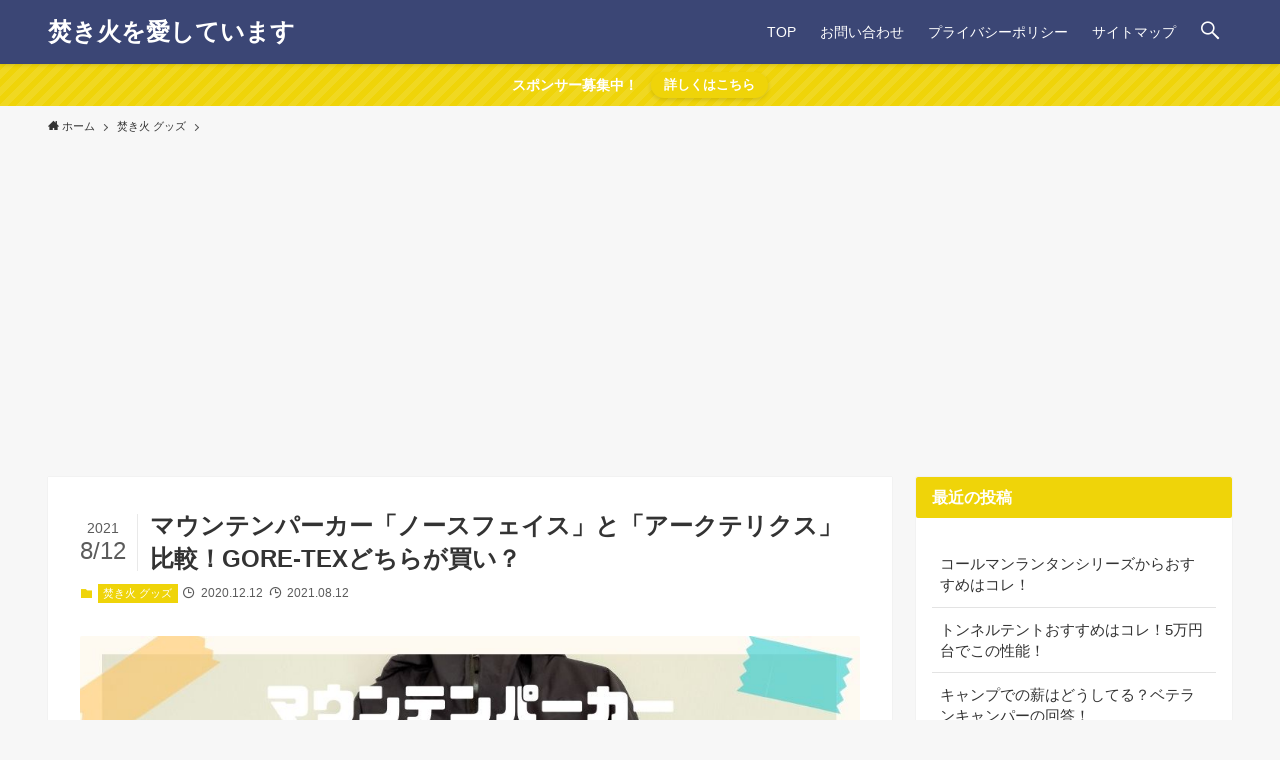

--- FILE ---
content_type: text/html; charset=UTF-8
request_url: https://bonfire.work/wp-admin/admin-ajax.php
body_size: 2044
content:
"<ul class=\"p-pnLinks -style-normal -thumb-on\">\n\t<li class=\"p-pnLinks__item -prev\">\n\t\t\t\t\t<a href=\"https:\/\/bonfire.work\/thermos-mug\/\" rel=\"prev\" class=\"p-pnLinks__link\">\n\t\t\t\t\t\t\t\t\t<img src=\"https:\/\/bonfire.work\/wp-content\/themes\/swell\/assets\/img\/placeholder.png\" data-src=\"https:\/\/bonfire.work\/wp-content\/uploads\/2020\/12\/\u30c6\u30a3\u30fc\u30eb\u3068\u9ec4\u8272\u3001\u771f\u5b9f\u30fb\u30c8\u30ea\u30d3\u30a2\u3001\u72ac\u3001Twitter\u6295\u7a3f-1-300x150.jpg\" alt=\"\u30a2\u30a6\u30c8\u30c9\u30a2\u3067\u4f7f\u3046\u300c\u4fdd\u6e29\u84cb\u4ed8\u304d\u30de\u30b0\u30ab\u30c3\u30d7\u300d\u306f\u30b3\u30ec\u3067\u6c7a\u308a\uff01\u30b5\u30fc\u30e2\u30b9\uff08THERMOS\uff09\u771f\u7a7a\u65ad\u71b1\u30ec\u30d3\u30e5\u30fc\" class=\"p-pnLinks__thumb lazyload\">\n\t\t\t\t\t\t\t\t<span class=\"p-pnLinks__title\">\u30a2\u30a6\u30c8\u30c9\u30a2\u3067\u4f7f\u3046\u300c\u4fdd\u6e29\u84cb\u4ed8\u304d\u30de\u30b0\u30ab\u30c3\u30d7\u300d\u306f\u30b3\u30ec\u3067\u6c7a\u308a\uff01\u30b5\u30fc\u30e2\u30b9\uff08THERMOS\uff09\u771f\u7a7a\u65ad\u71b1\u30ec\u30d3\u30e5\u30fc<\/span>\n\t\t\t<\/a>\n\t\t\t<\/li>\n\t<li class=\"p-pnLinks__item -next\">\n\t\t\t<a href=\"https:\/\/bonfire.work\/mestin\/\" rel=\"next\" class=\"p-pnLinks__link\">\n\t\t\t<span class=\"p-pnLinks__title\">\u30e1\u30b9\u30c6\u30a3\u30f3\u6bd4\u8f03\u300c\u30c8\u30e9\u30f3\u30ae\u30a2\u30fb\u30c0\u30a4\u30bd\u30fc\u30fbmilicamp \u300d\u304a\u3059\u3059\u3081\u306f\u30b3\u30c1\u30e9\uff01<\/span>\n\t\t\t\t\t\t\t<img src=\"https:\/\/bonfire.work\/wp-content\/themes\/swell\/assets\/img\/placeholder.png\" data-src=\"https:\/\/bonfire.work\/wp-content\/uploads\/2020\/12\/\u30c6\u30a3\u30fc\u30eb\u3068\u9ec4\u8272\u3001\u771f\u5b9f\u30fb\u30c8\u30ea\u30d3\u30a2\u3001\u72ac\u3001Twitter\u6295\u7a3f-3-300x150.jpg\" alt=\"\u30e1\u30b9\u30c6\u30a3\u30f3\u6bd4\u8f03\u300c\u30c8\u30e9\u30f3\u30ae\u30a2\u30fb\u30c0\u30a4\u30bd\u30fc\u30fbmilicamp \u300d\u304a\u3059\u3059\u3081\u306f\u30b3\u30c1\u30e9\uff01\" class=\"p-pnLinks__thumb lazyload\">\n\t\t\t\t\t<\/a>\n\t\t<\/li>\n<\/ul>\n<section class=\"l-articleBottom__section -related\">\n\t<h2 class=\"l-articleBottom__title c-secTitle\">\u95a2\u9023\u8a18\u4e8b<\/h2><ul class=\"p-postList -type-list\"><li class=\"p-postList__item\">\n\t<a href=\"https:\/\/bonfire.work\/chair\/\" class=\"p-postList__link\">\n\t\t<div class=\"p-postList__thumb c-postThumb\">\n\t\t\t<figure class=\"c-postThumb__figure\"><img width=\"300\" height=\"150\" src=\"https:\/\/bonfire.work\/wp-content\/themes\/swell\/assets\/img\/placeholder.png\" data-src=\"https:\/\/bonfire.work\/wp-content\/uploads\/2019\/10\/\u30c6\u30a3\u30fc\u30eb\u3068\u9ec4\u8272\u3001\u771f\u5b9f\u30fb\u30c8\u30ea\u30d3\u30a2\u3001\u72ac\u3001Twitter\u6295\u7a3f-min-2-300x150.jpg\" class=\"c-postThumb__img lazyload -no-lb wp-post-image\" alt=\"\u30ad\u30e3\u30f3\u30d4\u30f3\u30b0\u30e0\u30fc\u30f3\u3000\u30ed\u30fc\u30c1\u30a7\u30a2\" loading=\"lazy\" data-srcset=\"https:\/\/bonfire.work\/wp-content\/uploads\/2019\/10\/\u30c6\u30a3\u30fc\u30eb\u3068\u9ec4\u8272\u3001\u771f\u5b9f\u30fb\u30c8\u30ea\u30d3\u30a2\u3001\u72ac\u3001Twitter\u6295\u7a3f-min-2-300x150.jpg 300w, https:\/\/bonfire.work\/wp-content\/uploads\/2019\/10\/\u30c6\u30a3\u30fc\u30eb\u3068\u9ec4\u8272\u3001\u771f\u5b9f\u30fb\u30c8\u30ea\u30d3\u30a2\u3001\u72ac\u3001Twitter\u6295\u7a3f-min-2-640x320.jpg 640w, https:\/\/bonfire.work\/wp-content\/uploads\/2019\/10\/\u30c6\u30a3\u30fc\u30eb\u3068\u9ec4\u8272\u3001\u771f\u5b9f\u30fb\u30c8\u30ea\u30d3\u30a2\u3001\u72ac\u3001Twitter\u6295\u7a3f-min-2-768x384.jpg 768w, https:\/\/bonfire.work\/wp-content\/uploads\/2019\/10\/\u30c6\u30a3\u30fc\u30eb\u3068\u9ec4\u8272\u3001\u771f\u5b9f\u30fb\u30c8\u30ea\u30d3\u30a2\u3001\u72ac\u3001Twitter\u6295\u7a3f-min-2-375x188.jpg 375w, https:\/\/bonfire.work\/wp-content\/uploads\/2019\/10\/\u30c6\u30a3\u30fc\u30eb\u3068\u9ec4\u8272\u3001\u771f\u5b9f\u30fb\u30c8\u30ea\u30d3\u30a2\u3001\u72ac\u3001Twitter\u6295\u7a3f-min-2.jpg 1024w\" sizes=\"(min-width: 600px) 320px, 50vw\" \/><\/figure>\n\t\t<\/div>\n\t\t<div class=\"p-postList__body\">\n\t\t\t<div class=\"p-postList__title\">\u3008\u30ec\u30d3\u30e5\u30fc\u3009\u30ad\u30e3\u30f3\u30d4\u30f3\u30b0\u30e0\u30fc\u30f3\u30ed\u30fc\u30c1\u30a7\u30a2\uff01\u711a\u304d\u706b\u6905\u5b50\u306f\u5ea7\u9762\u9ad8\u4f55cm\u304c\u7406\u60f3\uff1f\uff01<\/div>\n\t\t\t<div class=\"p-postList__meta\">\n\t\t\t\t<div class=\"p-postList__times c-postTimes u-thin\">\n\t\t\t\t\t<span class=\"c-postTimes__posted icon-posted\">2019.10.28<\/span>\n\t\t\t\t<\/div>\n\t\t\t<\/div>\n\t\t<\/div>\n\t<\/a>\n<\/li>\n<li class=\"p-postList__item\">\n\t<a href=\"https:\/\/bonfire.work\/max-of-bmax\/\" class=\"p-postList__link\">\n\t\t<div class=\"p-postList__thumb c-postThumb\">\n\t\t\t<figure class=\"c-postThumb__figure\"><img width=\"300\" height=\"169\" src=\"https:\/\/bonfire.work\/wp-content\/themes\/swell\/assets\/img\/placeholder.png\" data-src=\"https:\/\/bonfire.work\/wp-content\/uploads\/2021\/07\/\u30a2\u30a6\u30c8\u30c9\u30a2\u30d9\u30f3\u30c1\u3010\u307e\u3068\u3081\u30113\u30bf\u30a4\u30d7\u304b\u3089\u3069\u308c\u3092\u9078\u3076\u304b\u304c\u91cd\u8981\uff01\u306e\u30b3\u30d4\u30fc-min-300x169.jpg\" class=\"c-postThumb__img lazyload -no-lb wp-post-image\" alt=\"\u30d5\u30ec\u30a4\u30e0\u30b9\u30c8\u30fc\u30d6\u30de\u30c3\u30af\u30b9\u304c\u518d\u8ca9\u3010\u30ec\u30d3\u30e5\u30fc\u3011\u5bcc\u58eb\u898b\u7523\u696d\u30d5\u30ec\u30a4\u30e0\u30b9\u30c8\u30fc\u30d6MAX OF-BMAX\" loading=\"lazy\" data-srcset=\"https:\/\/bonfire.work\/wp-content\/uploads\/2021\/07\/\u30a2\u30a6\u30c8\u30c9\u30a2\u30d9\u30f3\u30c1\u3010\u307e\u3068\u3081\u30113\u30bf\u30a4\u30d7\u304b\u3089\u3069\u308c\u3092\u9078\u3076\u304b\u304c\u91cd\u8981\uff01\u306e\u30b3\u30d4\u30fc-min-300x169.jpg 300w, https:\/\/bonfire.work\/wp-content\/uploads\/2021\/07\/\u30a2\u30a6\u30c8\u30c9\u30a2\u30d9\u30f3\u30c1\u3010\u307e\u3068\u3081\u30113\u30bf\u30a4\u30d7\u304b\u3089\u3069\u308c\u3092\u9078\u3076\u304b\u304c\u91cd\u8981\uff01\u306e\u30b3\u30d4\u30fc-min-640x360.jpg 640w, https:\/\/bonfire.work\/wp-content\/uploads\/2021\/07\/\u30a2\u30a6\u30c8\u30c9\u30a2\u30d9\u30f3\u30c1\u3010\u307e\u3068\u3081\u30113\u30bf\u30a4\u30d7\u304b\u3089\u3069\u308c\u3092\u9078\u3076\u304b\u304c\u91cd\u8981\uff01\u306e\u30b3\u30d4\u30fc-min.jpg 768w\" sizes=\"(min-width: 600px) 320px, 50vw\" \/><\/figure>\n\t\t<\/div>\n\t\t<div class=\"p-postList__body\">\n\t\t\t<div class=\"p-postList__title\">\u30d5\u30ec\u30a4\u30e0\u30b9\u30c8\u30fc\u30d6\u30de\u30c3\u30af\u30b9\u304c\u518d\u8ca9\u3010\u30ec\u30d3\u30e5\u30fc\u3011\u5bcc\u58eb\u898b\u7523\u696d\u30d5\u30ec\u30a4\u30e0\u30b9\u30c8\u30fc\u30d6MAX OF-BMAX<\/div>\n\t\t\t<div class=\"p-postList__meta\">\n\t\t\t\t<div class=\"p-postList__times c-postTimes u-thin\">\n\t\t\t\t\t<span class=\"c-postTimes__posted icon-posted\">2021.07.29<\/span>\n\t\t\t\t<\/div>\n\t\t\t<\/div>\n\t\t<\/div>\n\t<\/a>\n<\/li>\n<li class=\"p-postList__item\">\n\t<a href=\"https:\/\/bonfire.work\/grip-swany\/\" class=\"p-postList__link\">\n\t\t<div class=\"p-postList__thumb c-postThumb\">\n\t\t\t<figure class=\"c-postThumb__figure\"><img width=\"300\" height=\"169\" src=\"https:\/\/bonfire.work\/wp-content\/themes\/swell\/assets\/img\/placeholder.png\" data-src=\"https:\/\/bonfire.work\/wp-content\/uploads\/2020\/04\/IMG_20200403_141850_1-1-min-300x169.jpg\" class=\"c-postThumb__img lazyload -no-lb wp-post-image\" alt=\"\u30b0\u30ea\u30c3\u30d7\u30b9\u30ef\u30cb\u30fc\u3000\u30ec\u30d3\u30e5\u30fc\u3000\u711a\u304d\u706b\u9769\u624b\u888b\" loading=\"lazy\" data-srcset=\"https:\/\/bonfire.work\/wp-content\/uploads\/2020\/04\/IMG_20200403_141850_1-1-min-300x169.jpg 300w, https:\/\/bonfire.work\/wp-content\/uploads\/2020\/04\/IMG_20200403_141850_1-1-min-375x211.jpg 375w, https:\/\/bonfire.work\/wp-content\/uploads\/2020\/04\/IMG_20200403_141850_1-1-min.jpg 630w\" sizes=\"(min-width: 600px) 320px, 50vw\" \/><\/figure>\n\t\t<\/div>\n\t\t<div class=\"p-postList__body\">\n\t\t\t<div class=\"p-postList__title\">\u3010\u30b0\u30ea\u30c3\u30d7\u30b9\u30ef\u30cb\u30fc\u3011\u711a\u304d\u706b\u5c02\u7528\u30b0\u30ed\u30fc\u30d6\u30ec\u30d3\u30e5\u30fc\uff08GRIPSWANY\uff09\u30ef\u30fc\u30af\u30de\u30f3\u3068\u6bd4\u8f03\uff01\u53e3\u30b3\u30df\u8a55\u5224<\/div>\n\t\t\t<div class=\"p-postList__meta\">\n\t\t\t\t<div class=\"p-postList__times c-postTimes u-thin\">\n\t\t\t\t\t<span class=\"c-postTimes__posted icon-posted\">2020.04.06<\/span>\n\t\t\t\t<\/div>\n\t\t\t<\/div>\n\t\t<\/div>\n\t<\/a>\n<\/li>\n<li class=\"p-postList__item\">\n\t<a href=\"https:\/\/bonfire.work\/fire-disk-network\/\" class=\"p-postList__link\">\n\t\t<div class=\"p-postList__thumb c-postThumb\">\n\t\t\t<figure class=\"c-postThumb__figure\"><img width=\"300\" height=\"169\" src=\"https:\/\/bonfire.work\/wp-content\/themes\/swell\/assets\/img\/placeholder.png\" data-src=\"https:\/\/bonfire.work\/wp-content\/uploads\/2021\/08\/\u30a2\u30a6\u30c8\u30c9\u30a2\u30d9\u30f3\u30c1\u3010\u307e\u3068\u3081\u30113\u30bf\u30a4\u30d7\u304b\u3089\u3069\u308c\u3092\u9078\u3076\u304b\u304c\u91cd\u8981\uff01\u306e\u30b3\u30d4\u30fc-2-300x169.jpg\" class=\"c-postThumb__img lazyload -no-lb wp-post-image\" alt=\"\u30d5\u30a1\u30a4\u30e4\u30fc\u30c7\u30a3\u30b9\u30af\u7db2\u4ee3\u7528\uff01\u30cb\u30c8\u30ea\u3084100\u5747\u3092\u7d4c\u305f\u7d50\u679c\" loading=\"lazy\" data-srcset=\"https:\/\/bonfire.work\/wp-content\/uploads\/2021\/08\/\u30a2\u30a6\u30c8\u30c9\u30a2\u30d9\u30f3\u30c1\u3010\u307e\u3068\u3081\u30113\u30bf\u30a4\u30d7\u304b\u3089\u3069\u308c\u3092\u9078\u3076\u304b\u304c\u91cd\u8981\uff01\u306e\u30b3\u30d4\u30fc-2-300x169.jpg 300w, https:\/\/bonfire.work\/wp-content\/uploads\/2021\/08\/\u30a2\u30a6\u30c8\u30c9\u30a2\u30d9\u30f3\u30c1\u3010\u307e\u3068\u3081\u30113\u30bf\u30a4\u30d7\u304b\u3089\u3069\u308c\u3092\u9078\u3076\u304b\u304c\u91cd\u8981\uff01\u306e\u30b3\u30d4\u30fc-2-640x360.jpg 640w, https:\/\/bonfire.work\/wp-content\/uploads\/2021\/08\/\u30a2\u30a6\u30c8\u30c9\u30a2\u30d9\u30f3\u30c1\u3010\u307e\u3068\u3081\u30113\u30bf\u30a4\u30d7\u304b\u3089\u3069\u308c\u3092\u9078\u3076\u304b\u304c\u91cd\u8981\uff01\u306e\u30b3\u30d4\u30fc-2.jpg 768w\" sizes=\"(min-width: 600px) 320px, 50vw\" \/><\/figure>\n\t\t<\/div>\n\t\t<div class=\"p-postList__body\">\n\t\t\t<div class=\"p-postList__title\">\u30d5\u30a1\u30a4\u30e4\u30fc\u30c7\u30a3\u30b9\u30af\u7db2\u4ee3\u7528\uff01\u30cb\u30c8\u30ea\u3084100\u5747\u3092\u7d4c\u305f\u7d50\u679c<\/div>\n\t\t\t<div class=\"p-postList__meta\">\n\t\t\t\t<div class=\"p-postList__times c-postTimes u-thin\">\n\t\t\t\t\t<span class=\"c-postTimes__posted icon-posted\">2021.08.10<\/span>\n\t\t\t\t<\/div>\n\t\t\t<\/div>\n\t\t<\/div>\n\t<\/a>\n<\/li>\n<li class=\"p-postList__item\">\n\t<a href=\"https:\/\/bonfire.work\/ko-hi-miru\/\" class=\"p-postList__link\">\n\t\t<div class=\"p-postList__thumb c-postThumb\">\n\t\t\t<figure class=\"c-postThumb__figure\"><img width=\"300\" height=\"150\" src=\"https:\/\/bonfire.work\/wp-content\/themes\/swell\/assets\/img\/placeholder.png\" data-src=\"https:\/\/bonfire.work\/wp-content\/uploads\/2020\/11\/\u30c6\u30a3\u30fc\u30eb\u3068\u9ec4\u8272\u3001\u771f\u5b9f\u30fb\u30c8\u30ea\u30d3\u30a2\u3001\u72ac\u3001Twitter\u6295\u7a3f-1-min-300x150.jpg\" class=\"c-postThumb__img lazyload -no-lb wp-post-image\" alt=\"\u304a\u3059\u3059\u3081\u306e\u30b3\u30fc\u30d2\u30df\u30eb\" loading=\"lazy\" data-srcset=\"https:\/\/bonfire.work\/wp-content\/uploads\/2020\/11\/\u30c6\u30a3\u30fc\u30eb\u3068\u9ec4\u8272\u3001\u771f\u5b9f\u30fb\u30c8\u30ea\u30d3\u30a2\u3001\u72ac\u3001Twitter\u6295\u7a3f-1-min-300x150.jpg 300w, https:\/\/bonfire.work\/wp-content\/uploads\/2020\/11\/\u30c6\u30a3\u30fc\u30eb\u3068\u9ec4\u8272\u3001\u771f\u5b9f\u30fb\u30c8\u30ea\u30d3\u30a2\u3001\u72ac\u3001Twitter\u6295\u7a3f-1-min-640x320.jpg 640w, https:\/\/bonfire.work\/wp-content\/uploads\/2020\/11\/\u30c6\u30a3\u30fc\u30eb\u3068\u9ec4\u8272\u3001\u771f\u5b9f\u30fb\u30c8\u30ea\u30d3\u30a2\u3001\u72ac\u3001Twitter\u6295\u7a3f-1-min-768x384.jpg 768w, https:\/\/bonfire.work\/wp-content\/uploads\/2020\/11\/\u30c6\u30a3\u30fc\u30eb\u3068\u9ec4\u8272\u3001\u771f\u5b9f\u30fb\u30c8\u30ea\u30d3\u30a2\u3001\u72ac\u3001Twitter\u6295\u7a3f-1-min-375x188.jpg 375w, https:\/\/bonfire.work\/wp-content\/uploads\/2020\/11\/\u30c6\u30a3\u30fc\u30eb\u3068\u9ec4\u8272\u3001\u771f\u5b9f\u30fb\u30c8\u30ea\u30d3\u30a2\u3001\u72ac\u3001Twitter\u6295\u7a3f-1-min.jpg 1024w\" sizes=\"(min-width: 600px) 320px, 50vw\" \/><\/figure>\n\t\t<\/div>\n\t\t<div class=\"p-postList__body\">\n\t\t\t<div class=\"p-postList__title\">\u2018\u2018\u304a\u3059\u3059\u3081\u2018\u2018\u306e\u30b3\u30fc\u30d2\u30fc\u30df\u30eb\u300camazon\u300d\u3067\u8cb7\u3048\u308b\u30d9\u30b9\u30c8\u30d0\u30a4\u306f\uff1f<\/div>\n\t\t\t<div class=\"p-postList__meta\">\n\t\t\t\t<div class=\"p-postList__times c-postTimes u-thin\">\n\t\t\t\t\t<span class=\"c-postTimes__posted icon-posted\">2020.11.13<\/span>\n\t\t\t\t<\/div>\n\t\t\t<\/div>\n\t\t<\/div>\n\t<\/a>\n<\/li>\n<li class=\"p-postList__item\">\n\t<a href=\"https:\/\/bonfire.work\/akikann-jisaku\/\" class=\"p-postList__link\">\n\t\t<div class=\"p-postList__thumb c-postThumb\">\n\t\t\t<figure class=\"c-postThumb__figure\"><img width=\"300\" height=\"169\" src=\"https:\/\/bonfire.work\/wp-content\/themes\/swell\/assets\/img\/placeholder.png\" data-src=\"https:\/\/bonfire.work\/wp-content\/uploads\/2021\/03\/\u30a2\u30a6\u30c8\u30c9\u30a2\u30d9\u30f3\u30c1\u3010\u307e\u3068\u3081\u30113\u30bf\u30a4\u30d7\u304b\u3089\u3069\u308c\u3092\u9078\u3076\u304b\u304c\u91cd\u8981\uff01-300x169.jpg\" class=\"c-postThumb__img lazyload -no-lb wp-post-image\" alt=\"\u711a\u304d\u706b\u53f0 \u81ea\u4f5c \u7a7a\u304d\u7f36\" loading=\"lazy\" data-srcset=\"https:\/\/bonfire.work\/wp-content\/uploads\/2021\/03\/\u30a2\u30a6\u30c8\u30c9\u30a2\u30d9\u30f3\u30c1\u3010\u307e\u3068\u3081\u30113\u30bf\u30a4\u30d7\u304b\u3089\u3069\u308c\u3092\u9078\u3076\u304b\u304c\u91cd\u8981\uff01-300x169.jpg 300w, https:\/\/bonfire.work\/wp-content\/uploads\/2021\/03\/\u30a2\u30a6\u30c8\u30c9\u30a2\u30d9\u30f3\u30c1\u3010\u307e\u3068\u3081\u30113\u30bf\u30a4\u30d7\u304b\u3089\u3069\u308c\u3092\u9078\u3076\u304b\u304c\u91cd\u8981\uff01-640x360.jpg 640w, https:\/\/bonfire.work\/wp-content\/uploads\/2021\/03\/\u30a2\u30a6\u30c8\u30c9\u30a2\u30d9\u30f3\u30c1\u3010\u307e\u3068\u3081\u30113\u30bf\u30a4\u30d7\u304b\u3089\u3069\u308c\u3092\u9078\u3076\u304b\u304c\u91cd\u8981\uff01-375x211.jpg 375w, https:\/\/bonfire.work\/wp-content\/uploads\/2021\/03\/\u30a2\u30a6\u30c8\u30c9\u30a2\u30d9\u30f3\u30c1\u3010\u307e\u3068\u3081\u30113\u30bf\u30a4\u30d7\u304b\u3089\u3069\u308c\u3092\u9078\u3076\u304b\u304c\u91cd\u8981\uff01.jpg 768w\" sizes=\"(min-width: 600px) 320px, 50vw\" \/><\/figure>\n\t\t<\/div>\n\t\t<div class=\"p-postList__body\">\n\t\t\t<div class=\"p-postList__title\">\u711a\u304d\u706b\u53f0\u3092\u81ea\u4f5c\uff01\u7a7a\u304d\u7f36\u3067\u4e8c\u6b21\u71c3\u713c\u306f\u51fa\u6765\u308b\u306e\u304b\uff1f\uff1f<\/div>\n\t\t\t<div class=\"p-postList__meta\">\n\t\t\t\t<div class=\"p-postList__times c-postTimes u-thin\">\n\t\t\t\t\t<span class=\"c-postTimes__posted icon-posted\">2021.03.18<\/span>\n\t\t\t\t<\/div>\n\t\t\t<\/div>\n\t\t<\/div>\n\t<\/a>\n<\/li>\n<li class=\"p-postList__item\">\n\t<a href=\"https:\/\/bonfire.work\/captain-stag-bench\/\" class=\"p-postList__link\">\n\t\t<div class=\"p-postList__thumb c-postThumb\">\n\t\t\t<figure class=\"c-postThumb__figure\"><img width=\"300\" height=\"169\" src=\"https:\/\/bonfire.work\/wp-content\/themes\/swell\/assets\/img\/placeholder.png\" data-src=\"https:\/\/bonfire.work\/wp-content\/uploads\/2021\/02\/\u30a2\u30a6\u30c8\u30c9\u30a2\u30d9\u30f3\u30c1\u3010\u307e\u3068\u3081\u30113\u30bf\u30a4\u30d7\u304b\u3089\u3069\u308c\u3092\u9078\u3076\u304b\u304c\u91cd\u8981\uff01-1-300x169.jpg\" class=\"c-postThumb__img lazyload -no-lb wp-post-image\" alt=\"\u30ad\u30e3\u30d7\u30c6\u30f3 \u30b9\u30bf\u30c3\u30b0 \u30d9\u30f3\u30c1\" loading=\"lazy\" data-srcset=\"https:\/\/bonfire.work\/wp-content\/uploads\/2021\/02\/\u30a2\u30a6\u30c8\u30c9\u30a2\u30d9\u30f3\u30c1\u3010\u307e\u3068\u3081\u30113\u30bf\u30a4\u30d7\u304b\u3089\u3069\u308c\u3092\u9078\u3076\u304b\u304c\u91cd\u8981\uff01-1-300x169.jpg 300w, https:\/\/bonfire.work\/wp-content\/uploads\/2021\/02\/\u30a2\u30a6\u30c8\u30c9\u30a2\u30d9\u30f3\u30c1\u3010\u307e\u3068\u3081\u30113\u30bf\u30a4\u30d7\u304b\u3089\u3069\u308c\u3092\u9078\u3076\u304b\u304c\u91cd\u8981\uff01-1-640x360.jpg 640w, https:\/\/bonfire.work\/wp-content\/uploads\/2021\/02\/\u30a2\u30a6\u30c8\u30c9\u30a2\u30d9\u30f3\u30c1\u3010\u307e\u3068\u3081\u30113\u30bf\u30a4\u30d7\u304b\u3089\u3069\u308c\u3092\u9078\u3076\u304b\u304c\u91cd\u8981\uff01-1-375x211.jpg 375w, https:\/\/bonfire.work\/wp-content\/uploads\/2021\/02\/\u30a2\u30a6\u30c8\u30c9\u30a2\u30d9\u30f3\u30c1\u3010\u307e\u3068\u3081\u30113\u30bf\u30a4\u30d7\u304b\u3089\u3069\u308c\u3092\u9078\u3076\u304b\u304c\u91cd\u8981\uff01-1.jpg 768w\" sizes=\"(min-width: 600px) 320px, 50vw\" \/><\/figure>\n\t\t<\/div>\n\t\t<div class=\"p-postList__body\">\n\t\t\t<div class=\"p-postList__title\">\u3010\u4eba\u6c17\u30a2\u30a4\u30c6\u30e0\u3011\u30ad\u30e3\u30d7\u30c6\u30f3\u30b9\u30bf\u30c3\u30b0\u300c\u30d9\u30f3\u30c1\u300d\u30ec\u30d3\u30e5\u30fc\uff01<\/div>\n\t\t\t<div class=\"p-postList__meta\">\n\t\t\t\t<div class=\"p-postList__times c-postTimes u-thin\">\n\t\t\t\t\t<span class=\"c-postTimes__posted icon-posted\">2021.02.14<\/span>\n\t\t\t\t<\/div>\n\t\t\t<\/div>\n\t\t<\/div>\n\t<\/a>\n<\/li>\n<li class=\"p-postList__item\">\n\t<a href=\"https:\/\/bonfire.work\/kyandoru\/\" class=\"p-postList__link\">\n\t\t<div class=\"p-postList__thumb c-postThumb\">\n\t\t\t<figure class=\"c-postThumb__figure\"><img width=\"300\" height=\"150\" src=\"https:\/\/bonfire.work\/wp-content\/themes\/swell\/assets\/img\/placeholder.png\" data-src=\"https:\/\/bonfire.work\/wp-content\/uploads\/2020\/04\/\u30c6\u30a3\u30fc\u30eb\u3068\u9ec4\u8272\u3001\u771f\u5b9f\u30fb\u30c8\u30ea\u30d3\u30a2\u3001\u72ac\u3001Twitter\u6295\u7a3f-300x150.jpg\" class=\"c-postThumb__img lazyload -no-lb wp-post-image\" alt=\"\u711a\u304d\u706b \u30ad\u30e3\u30f3\u30c9\u30eb\" loading=\"lazy\" data-srcset=\"https:\/\/bonfire.work\/wp-content\/uploads\/2020\/04\/\u30c6\u30a3\u30fc\u30eb\u3068\u9ec4\u8272\u3001\u771f\u5b9f\u30fb\u30c8\u30ea\u30d3\u30a2\u3001\u72ac\u3001Twitter\u6295\u7a3f-300x150.jpg 300w, https:\/\/bonfire.work\/wp-content\/uploads\/2020\/04\/\u30c6\u30a3\u30fc\u30eb\u3068\u9ec4\u8272\u3001\u771f\u5b9f\u30fb\u30c8\u30ea\u30d3\u30a2\u3001\u72ac\u3001Twitter\u6295\u7a3f-640x320.jpg 640w, https:\/\/bonfire.work\/wp-content\/uploads\/2020\/04\/\u30c6\u30a3\u30fc\u30eb\u3068\u9ec4\u8272\u3001\u771f\u5b9f\u30fb\u30c8\u30ea\u30d3\u30a2\u3001\u72ac\u3001Twitter\u6295\u7a3f-768x384.jpg 768w, https:\/\/bonfire.work\/wp-content\/uploads\/2020\/04\/\u30c6\u30a3\u30fc\u30eb\u3068\u9ec4\u8272\u3001\u771f\u5b9f\u30fb\u30c8\u30ea\u30d3\u30a2\u3001\u72ac\u3001Twitter\u6295\u7a3f-375x188.jpg 375w, https:\/\/bonfire.work\/wp-content\/uploads\/2020\/04\/\u30c6\u30a3\u30fc\u30eb\u3068\u9ec4\u8272\u3001\u771f\u5b9f\u30fb\u30c8\u30ea\u30d3\u30a2\u3001\u72ac\u3001Twitter\u6295\u7a3f.jpg 1024w\" sizes=\"(min-width: 600px) 320px, 50vw\" \/><\/figure>\n\t\t<\/div>\n\t\t<div class=\"p-postList__body\">\n\t\t\t<div class=\"p-postList__title\">\u81ea\u4f5c\u3010\u30ad\u30e3\u30f3\u30c9\u30eb \u711a\u304d\u706b\u3011\u30a6\u30c3\u30c9\u30a6\u30a4\u30c3\u30af\u3092\u624b\u4f5c\u308a\uff01\u30d1\u30c1\u30d1\u30c1\u97f3\u306b\u3053\u3060\u308f\u308a\u307e\u3057\u305f<\/div>\n\t\t\t<div class=\"p-postList__meta\">\n\t\t\t\t<div class=\"p-postList__times c-postTimes u-thin\">\n\t\t\t\t\t<span class=\"c-postTimes__posted icon-posted\">2020.04.12<\/span>\n\t\t\t\t<\/div>\n\t\t\t<\/div>\n\t\t<\/div>\n\t<\/a>\n<\/li>\n<\/ul><\/section>\n"

--- FILE ---
content_type: text/html; charset=UTF-8
request_url: https://bonfire.work/wp-admin/admin-ajax.php
body_size: -2
content:
"<div class=\"l-footer__inner\">\n\t\n\n\t\t<div class=\"l-footer__foot\">\n\t\t\t<div class=\"l-container\">\n\t\t\t\t\t\t\t\t\t\t<p class=\"copyright\">\n\t\t\t\t<span lang=\"en\">&copy;<\/span>\n\t\t\t\t2019 SWELL DEMO 02.\t\t\t<\/p>\n\t\t\t\t\t<\/div>\n\t<\/div>\n<\/div>\n"

--- FILE ---
content_type: text/html; charset=UTF-8
request_url: https://bonfire.work/wp-admin/admin-ajax.php
body_size: -101
content:
{"result":"{\"6733\":{\"updated\":true},\"6736\":{\"updated\":false}}"}

--- FILE ---
content_type: text/html; charset=utf-8
request_url: https://www.google.com/recaptcha/api2/aframe
body_size: 267
content:
<!DOCTYPE HTML><html><head><meta http-equiv="content-type" content="text/html; charset=UTF-8"></head><body><script nonce="lRHaogQZ76CxdVnKXu-M2Q">/** Anti-fraud and anti-abuse applications only. See google.com/recaptcha */ try{var clients={'sodar':'https://pagead2.googlesyndication.com/pagead/sodar?'};window.addEventListener("message",function(a){try{if(a.source===window.parent){var b=JSON.parse(a.data);var c=clients[b['id']];if(c){var d=document.createElement('img');d.src=c+b['params']+'&rc='+(localStorage.getItem("rc::a")?sessionStorage.getItem("rc::b"):"");window.document.body.appendChild(d);sessionStorage.setItem("rc::e",parseInt(sessionStorage.getItem("rc::e")||0)+1);localStorage.setItem("rc::h",'1769764130861');}}}catch(b){}});window.parent.postMessage("_grecaptcha_ready", "*");}catch(b){}</script></body></html>

--- FILE ---
content_type: application/javascript
request_url: https://bonfire.work/wp-content/plugins/pochipp/dist/js/update.js?ver=1.4.14
body_size: 704
content:
!function(e){var t={};function n(r){if(t[r])return t[r].exports;var o=t[r]={i:r,l:!1,exports:{}};return e[r].call(o.exports,o,o.exports,n),o.l=!0,o.exports}n.m=e,n.c=t,n.d=function(e,t,r){n.o(e,t)||Object.defineProperty(e,t,{enumerable:!0,get:r})},n.r=function(e){"undefined"!=typeof Symbol&&Symbol.toStringTag&&Object.defineProperty(e,Symbol.toStringTag,{value:"Module"}),Object.defineProperty(e,"__esModule",{value:!0})},n.t=function(e,t){if(1&t&&(e=n(e)),8&t)return e;if(4&t&&"object"==typeof e&&e&&e.__esModule)return e;var r=Object.create(null);if(n.r(r),Object.defineProperty(r,"default",{enumerable:!0,value:e}),2&t&&"string"!=typeof e)for(var o in e)n.d(r,o,function(t){return e[t]}.bind(null,o));return r},n.n=function(e){var t=e&&e.__esModule?function(){return e.default}:function(){return e};return n.d(t,"a",t),t},n.o=function(e,t){return Object.prototype.hasOwnProperty.call(e,t)},n.p="",n(n.s=2)}({2:function(e,t){window.addEventListener("load",(function(){window.fetch&&n()}));const n=async()=>{const e=document.querySelectorAll(".pochipp-box[data-auto-update]");if(0===e.length)return;const{ajaxUrl:t,ajaxNonce:n}=window.pchppVars,r=new URLSearchParams;r.append("action","auto_update"),r.append("nonce",n),r.append("pids",Array.from(e).map(e=>e.getAttribute("data-id")).join(","));const o=await fetch(t,{method:"POST",cache:"no-cache",body:r}).then(e=>{if(e.ok)return e.json();throw new TypeError("Failed ajax!")});o.result&&console.log("Pochipp auto update:",JSON.parse(o.result))}}});